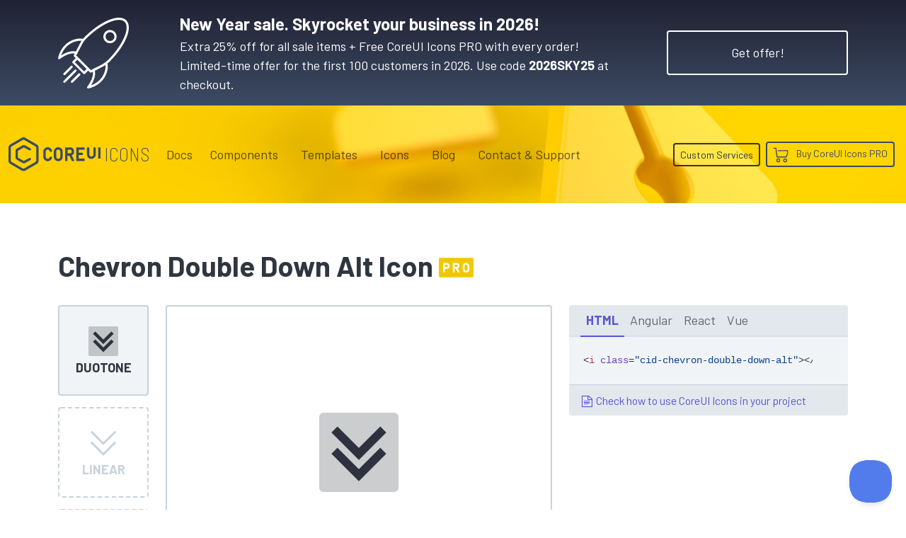

--- FILE ---
content_type: text/html; charset=utf-8
request_url: https://coreui.io/icons/duotone/chevron-double-down-alt/
body_size: 17246
content:
<!DOCTYPE html>
<html lang="en">
  <head><script>(function(w,i,g){w[g]=w[g]||[];if(typeof w[g].push=='function')w[g].push(i)})
(window,'GTM-KX4JH47','google_tags_first_party');</script><script>(function(w,d,s,l){w[l]=w[l]||[];(function(){w[l].push(arguments);})('set', 'developer_id.dYzg1YT', true);
		w[l].push({'gtm.start':new Date().getTime(),event:'gtm.js'});var f=d.getElementsByTagName(s)[0],
		j=d.createElement(s);j.async=true;j.src='/ufxf/';
		f.parentNode.insertBefore(j,f);
		})(window,document,'script','dataLayer');</script>
<meta charset="utf-8">
<meta name="viewport" content="width=device-width, initial-scale=1">
<meta http-equiv="Content-Language" content="en"><meta name="description" content="Get chevron-double-down-alt icon. CoreUI Icons are premium designed free icon set with marks in SVG, Webfont and raster formats. You can use them in your digital products for web or mobile app. Icons, Icon Font, SVG, Vector, Webfont, Desktop."><meta name="author" content="">
<meta name="generator" content="Hugo 0.150.0"><title>Chevron Double Down Alt Icon · Duotone · CoreUI Icons · SVG, JavaScript, TypeScript & Webfont</title><link rel="canonical" href="https://coreui.io/icons/duotone/chevron-double-down-alt/"><link rel="preconnect" href="https://fonts.googleapis.com">
<link rel="preconnect" href="https://fonts.gstatic.com" crossorigin>
<link href="https://fonts.googleapis.com/css2?family=Barlow+Condensed:wght@400;600;700&family=Barlow+Semi+Condensed:wght@200;400;500;700&family=Barlow:wght@100;400;700&family=Cousine:wght@400;700&display=swap" rel="stylesheet">
<style>
  :root{--cui-framework-base:#3c4b64;--cui-framework-color:#fff;--cui-framework-page-header-bg:url("/images/bgs/kv_pen_yellow_02.jpg") no-repeat center center/cover}
</style>
<link rel="stylesheet" href="https://coreui.io/scss/style.min.83813cfe1315301c14e97fe2d5e1868a377e0a87997c5e9d8cd8d9f26c3ba699.css"><link rel="stylesheet" href="https://coreui.io/css/all.min.927c3c9e288ef21cfa8daad0a7a5873a7caf2f2904a4ab7fabf7a2b5a81a27d5.css">


<link rel="apple-touch-icon" sizes="57x57" href="/images/favicons/apple-icon-57x57.png">
<link rel="apple-touch-icon" sizes="60x60" href="/images/favicons/apple-icon-60x60.png">
<link rel="apple-touch-icon" sizes="72x72" href="/images/favicons/apple-icon-72x72.png">
<link rel="apple-touch-icon" sizes="76x76" href="/images/favicons/apple-icon-76x76.png">
<link rel="apple-touch-icon" sizes="114x114" href="/images/favicons/apple-icon-114x114.png">
<link rel="apple-touch-icon" sizes="120x120" href="/images/favicons/apple-icon-120x120.png">
<link rel="apple-touch-icon" sizes="144x144" href="/images/favicons/apple-icon-144x144.png">
<link rel="apple-touch-icon" sizes="152x152" href="/images/favicons/apple-icon-152x152.png">
<link rel="apple-touch-icon" sizes="180x180" href="/images/favicons/apple-icon-180x180.png">
<link rel="icon" type="image/png" sizes="192x192"  href="/images/favicons/android-icon-192x192.png">
<link rel="icon" type="image/png" sizes="32x32" href="/images/favicons/favicon-32x32.png">
<link rel="icon" type="image/png" sizes="96x96" href="/images/favicons/favicon-96x96.png">
<link rel="icon" type="image/png" sizes="16x16" href="/images/favicons/favicon-16x16.png">
<link rel="manifest" href="/images/favicons/manifest.json">
<meta name="msapplication-TileColor" content="#ffffff">
<meta name="msapplication-TileImage" content="/images/favicons/ms-icon-144x144.png">
<meta name="theme-color" content="#ffffff">
<!-- Twitter -->
<meta name="twitter:card" content="summary">
<meta name="twitter:site" content="@core_ui">
<meta name="twitter:creator" content="@core_ui">
<meta name="twitter:title" content="Chevron Double Down Alt Icon · Duotone · CoreUI Icons">
<meta name="twitter:description" content="Get chevron-double-down-alt icon. CoreUI Icons are premium designed free icon set with marks in SVG, Webfont and raster formats. You can use them in your digital products for web or mobile app. Icons, Icon Font, SVG, Vector, Webfont, Desktop.">
<meta name="twitter:image" content="https://coreui.io/images/ogimages/icons/1200x630/cui-chevron-double-down-alt-1200px.png">

<!-- Facebook -->
<meta property="og:url" content="https://coreui.io/icons/duotone/chevron-double-down-alt/">
<meta property="og:title" content="Chevron Double Down Alt Icon · Duotone · CoreUI Icons">
<meta property="og:description" content="Get chevron-double-down-alt icon. CoreUI Icons are premium designed free icon set with marks in SVG, Webfont and raster formats. You can use them in your digital products for web or mobile app. Icons, Icon Font, SVG, Vector, Webfont, Desktop.">
<meta property="og:type" content="website">
<meta property="og:image" content="http://coreui.io/images/ogimages/icons/1200x630/cui-chevron-double-down-alt-1200px.png">
<meta property="og:image:secure_url" content="https://coreui.io/images/ogimages/icons/1200x630/cui-chevron-double-down-alt-1200px.png">
<meta property="og:image:type" content="image/png">
<meta property="og:image:width" content="1200">
<meta property="og:image:height" content="630">


<script>(function(w,d,s,l,i){w[l]=w[l]||[];w[l].push({'gtm.start':
  new Date().getTime(),event:'gtm.js'});var f=d.getElementsByTagName(s)[0],
  j=d.createElement(s),dl=l!='dataLayer'?'&l='+l:'';j.async=true;j.src=
  'https://www.googletagmanager.com/gtm.js?id='+i+dl;f.parentNode.insertBefore(j,f);
  })(window,document,'script','dataLayer','GTM-KX4JH47');</script>

<script type="application/ld+json">
{
  "@context": "https://schema.org",
  "@type": "ImageObject",
  "contentUrl": "https://coreui.io/icons/duotone/cid-chevron-double-down-alt.svg",
  "name": "Chevron Double Down Alt Icon",
  "alternateName": "cid-chevron-double-down-alt",
  "caption": "Chevron Double Down Alt Icon",
  "description": "Get chevron-double-down-alt icon. CoreUI Icons are premium designed free icon set with marks in SVG, Webfont and raster formats. You can use them in your digital products for web or mobile app. Icons, Icon Font, SVG, Vector, Webfont, Desktop.",
  "encodingFormat": "image/svg+xml",
  "inLanguage": "en",
  "keywords": "coreui, coreui icons, svg icon, chevron double down alt icon, interface",
  "isPartOf": {
    "@type": "CreativeWorkSeries",
    "name": "CoreUI Icons Pro",
    "@id": "https://coreui.io/icons/"
  },
  "creator": {
    "@type": "Organization",
    "name": "CoreUI",
    "url": "https://coreui.io"
  },
  "publisher": {
    "@type": "Organization",
    "name": "CoreUI",
    "logo": {
      "@type": "ImageObject",
      "url": "https://coreui.io/images/coreui-logo.svg"
    }
  },
  "acquireLicensePage": "https://coreui.io/icons/pricing/",
  "copyrightNotice": "© 2025 CoreUI. All rights reserved. Licensed under CoreUI PRO commercial terms.",
  "creditText": "Icon by CoreUI — used under CoreUI PRO License",
  "license": "https://coreui.io/icons/license/",
  "datePublished": "2025-09-16",
  "dateModified": "2025-09-16"
}
</script>
  </head>
  <body class="color-scheme-icons color-scheme-free d-flex flex-column min-vh-100">
    <section class="banner-top-new-year text-white py-3 bg-gradient-icons snowfall">
    <div class="container">
      <div class="row flex-column flex-md-row align-items-md-center">
        <div class="col-auto d-none d-lg-flex me-lg-5">
          <svg xmlns="http://www.w3.org/2000/svg" xml:space="preserve" viewBox="0 0 64 64" height="100" style="fill: #fff">
  <path d="M64 8.9c0-2.786-.794-4.99-2.36-6.55-6.284-6.261-22.806.396-37.62 15.16a20.959 20.959 0 0 0-1.504 1.695 3.468 3.468 0 0 0-.54-.17C17.71 18.04 4.017 20.366.03 36.292a.998.998 0 0 0 1.557 1.053c5.41-3.925 9.751-5.504 13.54-4.923-.261.474-.527.937-.8 1.379a1 1 0 0 0 .143 1.235l1.569 1.564-2.937 2.926a.998.998 0 0 0 0 1.416l9.829 9.797a.997.997 0 0 0 1.412 0l2.94-2.932 1.574 1.569a1 1 0 0 0 1.23.143c.414-.255.843-.502 1.285-.746.65 3.808-.926 8.176-4.914 13.638a1 1 0 0 0 1.049 1.56c15.94-3.963 18.296-17.609 17.313-21.865a3.142 3.142 0 0 0-.224-.645 21.16 21.16 0 0 0 1.834-1.604C57.103 29.22 64 17.066 64 8.9zM16.058 30.548c-3.902-.823-8.189.32-13.28 3.562 2.504-6.948 7.065-10.23 10.643-11.776 2.682-1.158 5.124-1.483 6.686-1.483.42 0 .774.024 1.054.06l-5.103 9.637zm7.579 18.069-8.412-8.385 2.23-2.221 7.268 7.242 1.144 1.14-2.23 2.224zm17.896 1.955c-1.547 3.583-4.842 8.148-11.837 10.651 3.246-5.069 4.394-9.338 3.57-13.23l9.674-5.089c.174 1.315.047 4.299-1.407 7.668zm-6.844-5.708c-1.758.847-3.433 1.651-4.97 2.544L16.436 34.172c.718-1.229 1.38-2.562 2.052-3.94l4.061-7.667c.85-1.316 1.792-2.551 2.883-3.638C38.984 5.419 54.917-1.523 60.228 3.765 61.404 4.937 62 6.665 62 8.9c0 7.545-6.825 19.417-16.982 29.541-2.83 2.82-6.642 4.653-10.329 6.425z"/>
  <path d="M42.725 12.853a5.953 5.953 0 0 0-1.768 4.248c0 1.607.628 3.116 1.768 4.25a6.023 6.023 0 0 0 4.26 1.753 6.02 6.02 0 0 0 4.26-1.754 5.952 5.952 0 0 0 1.767-4.249 5.952 5.952 0 0 0-1.767-4.248c-2.348-2.338-6.17-2.338-8.52 0zm7.11 7.08a4.048 4.048 0 0 1-5.7 0 3.97 3.97 0 0 1-1.178-2.832 3.97 3.97 0 0 1 1.178-2.83 4.028 4.028 0 0 1 2.85-1.173c1.033 0 2.064.391 2.85 1.173a3.969 3.969 0 0 1 1.177 2.83 3.97 3.97 0 0 1-1.177 2.831zM16.465 47.147a1 1 0 0 0-1.414-.002l-9.995 9.962a1 1 0 1 0 1.412 1.416l9.995-9.962a1 1 0 0 0 .002-1.414zM5.725 51.973a1 1 0 0 0 .706-.292l6.582-6.56a1 1 0 0 0-1.412-1.416l-6.583 6.56a1 1 0 0 0 .707 1.708zM18.502 50.584l-6.582 6.56a1 1 0 0 0 1.412 1.416L19.914 52a1 1 0 0 0-1.412-1.416z"/>
</svg>
        </div>
        <div class="col"><div class="fw-semibold fs-4">New Year sale. Skyrocket your business in 2026!</div><div>Extra 25% off for all sale items + Free CoreUI Icons PRO with every order!&nbsp;
            <span class="d-inline d-xl-block">Limited-time offer for the first 100 customers in 2026. Use code <strong>2026SKY25</strong> at checkout.</span>
          </div>
        </div>
        <div class="col-auto">
          <a href="/pricing/#pricing-table" class="btn btn-xl btn-border btn-border-white mt-3 mt-lg-0">Get offer!</a>
        </div>
      </div>
    </div>
  </section>
    <div class="page-header">
      <svg id="Warstwa_1" data-name="Warstwa 1" xmlns="http://www.w3.org/2000/svg"  height="70" class="cui-logo d-none" viewBox="0 0 312 115">
  <g id="Page-1" stroke="none" stroke-width="1" fill="currentColor" fill-rule="evenodd">
        <g id="coreui-base" fill="currentColor" fill-rule="nonzero">
            <g id="Group">
                <path d="M96,24.1244 L57,1.6077 C53.2871871,-0.535893539 48.7128129,-0.535893539 45,1.6077 L6,24.1243 C2.29226017,26.2730089 0.00693260339,30.2313486 0,34.5167 L0,79.55 C0.0068453397,83.8353487 2.29220098,87.7936989 6,89.9423 L45,112.459 C48.7128129,114.602594 53.2871871,114.602594 57,112.459 L96,89.9423 C99.707799,87.7936989 101.993155,83.8353487 102,79.55 L102,34.5167 C101.993093,30.2313678 99.707754,26.273046 96,24.1244 Z M94,79.55 C94,80.9790618 93.2376038,82.2995691 92,83.0141 L53,105.5308 C51.7623957,106.245331 50.2376043,106.245331 49,105.5308 L10,83.0141 C8.76239619,82.2995691 8,80.9790618 8,79.55 L8,34.5167 C8,33.0876382 8.76239619,31.7671309 10,31.0526 L49,8.5359 C50.2376043,7.82136882 51.7623957,7.82136882 53,8.5359 L92,31.0526 C93.2376038,31.7671309 94,33.0876382 94,34.5167 L94,79.55 Z" id="Shape"></path>
                <path d="M74.0216,70.0713 L71.1556,70.0713 C70.4827679,70.0712861 69.8208069,70.2410241 69.231,70.5648 L51.95,80.05 L32,68.5315 L32,45.554 L51.95,34.0354 L69.2394,43.4904 C69.8278903,43.8122245 70.4878603,43.9808965 71.1586,43.9809 L74.0218,43.9809 C75.1263695,43.9809 76.0218,43.0854695 76.0218,41.9809 L76.0218,39.2691 C76.0218,38.5380907 75.6230914,37.8652844 74.9818,37.5144 L55.793,27.0188 C53.3404536,25.684951 50.3714915,25.7190213 47.9502,27.1088 L28,38.6262 C25.5283249,40.0590349 24.0048565,42.6979488 24,45.5549 L24,68.5309 C24,71.3890593 25.5247614,74.0301204 28,75.4592 L47.95,86.9778 C50.3719859,88.3663725 53.3408028,88.399644 55.7933,87.0657 L74.9833,76.5345 C75.6233016,76.1832775 76.0210885,75.5112406 76.0211,74.7812 L76.0211,72.0712 C76.0210448,70.9668648 75.1259352,70.0715761 74.0216,70.0713 Z" id="Path"></path>
            </g>
            <g id="Group" transform="translate(117.000000, 33.000000)" >
                <path d="M51.7447,0.4285 C43.4644161,0.437648027 36.754124,7.14771643 36.7447,15.428 L36.7447,32.7054 C36.7447,40.9896712 43.4604288,47.7054 51.7447,47.7054 C60.0289712,47.7054 66.7447,40.9896712 66.7447,32.7054 L66.7447,15.428 C66.735276,7.14771643 60.0249839,0.437648027 51.7447,0.4285 L51.7447,0.4285 Z M58.7447,32.7054 C58.7447,36.5713932 55.6106932,39.7054 51.7447,39.7054 C47.8787068,39.7054 44.7447,36.5713932 44.7447,32.7054 L44.7447,15.428 C44.7447,11.5620068 47.8787068,8.428 51.7447,8.428 C55.6106932,8.428 58.7447,11.5620068 58.7447,15.428 L58.7447,32.7054 Z" id="Shape"></path>
                <path d="M15.0788,8.4878 C16.9286881,8.24481332 18.799121,8.74931526 20.2759097,9.88958885 C21.7526984,11.0298624 22.7139842,12.7118169 22.9469,14.563 C23.0096446,15.0584416 23.4318031,15.4294333 23.9312,15.428 L29.9617,15.428 C30.2433078,15.4256279 30.5111615,15.3058932 30.700737,15.0976392 C30.8903124,14.8893852 30.9844237,14.6114912 30.9604,14.3309 C30.3547728,6.2061693 23.38159,0.0460556878 15.2442,0.4472 C7.16132117,0.999887718 0.913134758,7.76221317 1,15.8635 L1,32.27 C0.913131523,40.3712508 7.16126073,47.1335618 15.2441,47.6863 C23.3813933,48.08722 30.3543741,41.9271229 30.96,33.8025 C30.9840545,33.5219017 30.8899539,33.2439902 30.7003719,33.035729 C30.5107899,32.8274679 30.2429178,32.7077421 29.9613,32.7054 L23.9308,32.7054 C23.4314031,32.7039667 23.0092446,33.0749584 22.9465,33.5704 C22.7137048,35.4216544 21.7524848,37.1037177 20.2757044,38.2440932 C18.7989241,39.3844687 16.9284489,39.8890513 15.0785,39.6461 C11.5427997,39.1044016 8.94840923,36.0377838 9,32.4612 L9,15.6724 C8.94840694,12.0957688 11.543004,9.02918626 15.0788,8.4878 L15.0788,8.4878 Z" id="Path"></path>
                <path d="M97.9222,27.9944 C102.287745,26.0370903 105.09962,21.7015444 105.1064,16.9173 L105.1064,13.2161 C105.1064,6.50617166 99.6669283,1.0667 92.957,1.0667 L76,1.0667 C75.4477153,1.0667 75,1.51441525 75,2.0667 L75,46.0667 C75,46.6189847 75.4477153,47.0667 76,47.0667 L82,47.0667 C82.5522847,47.0667 83,46.6189847 83,46.0667 L83,29.0667 L89.6215,29.0667 L97.5369,46.4805 C97.6991143,46.8373746 98.0548886,47.0667 98.4469,47.0667 L105.038,47.0667 C105.377933,47.0667 105.694523,46.8937728 105.878505,46.6079325 C106.062488,46.3220923 106.088664,45.9623638 105.948,45.6529 L97.9222,27.9944 Z M97.1064,16.9173 C97.1039754,19.2077501 95.2479498,21.0639994 92.9575,21.0667 L83.1064,21.0667 L83.1064,9.0667 L92.9575,9.0667 C95.2479498,9.06940063 97.1039754,10.9256499 97.1064,13.2161 L97.1064,16.9173 Z" id="Shape"></path>
                <path d="M140,1.0667 L114,1.0667 C113.447715,1.0667 113,1.51441525 113,2.0667 L113,46.0667 C113,46.6189847 113.447715,47.0667 114,47.0667 L140,47.0667 C140.552285,47.0667 141,46.6189847 141,46.0667 L141,40.0667 C141,39.5144153 140.552285,39.0667 140,39.0667 L121,39.0667 L121,27.0667 L134,27.0667 C134.552285,27.0667 135,26.6189847 135,26.0667 L135,20.0667 C135,19.5144153 134.552285,19.0667 134,19.0667 L121,19.0667 L121,9.0667 L140,9.0667 C140.552285,9.0667 141,8.61898475 141,8.0667 L141,2.0667 C141,1.51441525 140.552285,1.0667 140,1.0667 Z" id="Path"></path>
                <path d="M178,1.0667 L172,1.0667 C171.447715,1.0667 171,1.51441525 171,2.0667 L171,24.7142 C171.111775,27.2875721 169.802567,29.7147754 167.590728,31.0348154 C165.378889,32.3548553 162.621111,32.3548553 160.409272,31.0348154 C158.197433,29.7147754 156.888225,27.2875721 157,24.7142 L157,2.0667 C157,1.51441525 156.552285,1.0667 156,1.0667 L150,1.0667 C149.447715,1.0667 149,1.51441525 149,2.0667 L149,24.7142 C148.889565,30.1458781 151.72415,35.2128902 156.410578,37.96111 C161.097007,40.7093297 166.902993,40.7093297 171.589422,37.96111 C176.27585,35.2128902 179.110435,30.1458781 179,24.7142 L179,2.0667 C179,1.51441525 178.552285,1.0667 178,1.0667 Z" id="Path"></path>
                <rect id="Rectangle" x="187" y="1.0667" width="8" height="38" rx="1"></rect>
            </g>
        </g>
    </g>
</svg>



<nav class="navbar navbar-expand-lg">
  <div class="container">
    <a class="navbar-brand me-lg-2 me-xl-3 me-xxl-5" href="/">
      <svg class="navbar-brand-coreui" height="70" viewbox="0 0 312 115">
        <use class="coreui-base" xlink:href="#Page-1"/>
      </svg>
      
      <div class="navbar-brand-framework">
        Icons
      </div>
      
      
    </a>
    <button class="navbar-toggler" type="button" data-coreui-toggle="offcanvas" data-coreui-target="#offcanvasNavbar" aria-controls="offcanvasNavbar" aria-label="Toggle navigation">
      <span class="navbar-toggler-icon"></span>
    </button>
    <div class="offcanvas offcanvas-end" tabindex="-1" id="offcanvasNavbar" aria-labelledby="offcanvasNavbarLabel">
      <div class="offcanvas-header px-4 pb-0">
        <svg class="offcanvas-brand-coreui" height="70" viewbox="0 0 312 115">
          <use class="coreui-base" xlink:href="#Page-1"/>
        </svg>
        <button type="button" class="btn-close text-reset ms-auto" data-coreui-dismiss="offcanvas" aria-label="Close"></button>
      </div>
      <div class="offcanvas-body p-4 pt-0 p-lg-0">
        <hr class="d-lg-none text-white-50">
        <ul class="navbar-nav align-items-lg-center justify-content-lg-end flex-grow-1"><li class="nav-item"><a class="nav-link" href="/docs/icons/">Docs</a></li><li class="nav-item dropdown px-lg-2">
            <a class="nav-link" data-coreui-toggle="dropdown" href="#" role="button" aria-haspopup="true" aria-expanded="true">
              Components
            </a>
            <div class="dropdown-menu border-0">
              <a class="dropdown-item d-flex align-items-center ps-0" href="/">
                <svg xmlns="http://www.w3.org/2000/svg"  width="64" height="64" class="d-block"  viewBox="0 0 160 160">
  <defs>
    <style>
      .cls-1 {
        fill: currentColor;
      }
    </style>
  </defs>
  <g>
    <path class="cls-1" d="M125,47.091,86,24.5743a12,12,0,0,0-12,0L35,47.091a12.0336,12.0336,0,0,0-6,10.3923v45.0334a12.0335,12.0335,0,0,0,6,10.3923l39,22.5166a11.9993,11.9993,0,0,0,12,0l39-22.5166a12.0335,12.0335,0,0,0,6-10.3923V57.4833A12.0336,12.0336,0,0,0,125,47.091Zm-2,55.4257a4,4,0,0,1-2,3.464L82,128.4974a4,4,0,0,1-4,0L39,105.9807a4,4,0,0,1-2-3.464V57.4833a4,4,0,0,1,2-3.4641L78,31.5025a4,4,0,0,1,4,0l39,22.5167a4,4,0,0,1,2,3.4641Z"/>
    <path class="cls-1" d="M103.0216,93.0379h-2.866a4,4,0,0,0-1.9246.4935L80.95,103.0167,61,91.4981V68.5206L80.95,57.002l17.2894,9.455a4,4,0,0,0,1.9192.4905h2.8632a2,2,0,0,0,2-2V62.2357a2,2,0,0,0-1.04-1.7547L84.793,49.9854a8.0391,8.0391,0,0,0-7.8428.09L57,61.5929A8.0243,8.0243,0,0,0,53,68.5216v22.976a8,8,0,0,0,4,6.9283l19.95,11.5185a8.0422,8.0422,0,0,0,7.8433.0879l19.19-10.5311a2,2,0,0,0,1.0378-1.7534v-2.71A2,2,0,0,0,103.0216,93.0379Z"/>
  </g>
</svg>

                <div>
                  <div class="fw-semibold">CoreUI</div>
                  <div>UI Components</div>
                </div>
              </a>
              <a class="dropdown-item d-flex align-items-center ps-0" href="/angular/">
                <svg xmlns="http://www.w3.org/2000/svg"  width="64" height="64" class="float-left text-angular"  viewBox="0 0 160 160">
  <defs>
    <style>
      .cls-1 {
        fill: currentColor;
      }
    </style>
  </defs>
  <g>
    <path class="cls-1" d="M125,47.091,86,24.5743a12,12,0,0,0-12,0L35,47.091a12.0336,12.0336,0,0,0-6,10.3923v45.0334a12.0335,12.0335,0,0,0,6,10.3923l39,22.5166a11.9993,11.9993,0,0,0,12,0l39-22.5166a12.0335,12.0335,0,0,0,6-10.3923V57.4833A12.0336,12.0336,0,0,0,125,47.091Zm-2,55.4257a4,4,0,0,1-2,3.464L82,128.4974a4,4,0,0,1-4,0L39,105.9807a4,4,0,0,1-2-3.464V57.4833a4,4,0,0,1,2-3.4641L78,31.5025a4,4,0,0,1,4,0l39,22.5167a4,4,0,0,1,2,3.4641Z"/>
    <path class="cls-1" d="M103.0216,93.0379h-2.866a4,4,0,0,0-1.9246.4935L80.95,103.0167,61,91.4981V68.5206L80.95,57.002l17.2894,9.455a4,4,0,0,0,1.9192.4905h2.8632a2,2,0,0,0,2-2V62.2357a2,2,0,0,0-1.04-1.7547L84.793,49.9854a8.0391,8.0391,0,0,0-7.8428.09L57,61.5929A8.0243,8.0243,0,0,0,53,68.5216v22.976a8,8,0,0,0,4,6.9283l19.95,11.5185a8.0422,8.0422,0,0,0,7.8433.0879l19.19-10.5311a2,2,0,0,0,1.0378-1.7534v-2.71A2,2,0,0,0,103.0216,93.0379Z"/>
  </g>
</svg>

                <div>
                  <div class="fw-semibold">CoreUI for&nbsp;<span class="text-angular">Angular</span></div>
                  <div>UI Components for Angular</div>
                </div>
              </a>
              <a class="dropdown-item d-flex align-items-center ps-0" href="/bootstrap/">
                <svg xmlns="http://www.w3.org/2000/svg"  width="64" height="64" class="float-left text-bootstrap"  viewBox="0 0 160 160">
  <defs>
    <style>
      .cls-1 {
        fill: currentColor;
      }
    </style>
  </defs>
  <g>
    <path class="cls-1" d="M125,47.091,86,24.5743a12,12,0,0,0-12,0L35,47.091a12.0336,12.0336,0,0,0-6,10.3923v45.0334a12.0335,12.0335,0,0,0,6,10.3923l39,22.5166a11.9993,11.9993,0,0,0,12,0l39-22.5166a12.0335,12.0335,0,0,0,6-10.3923V57.4833A12.0336,12.0336,0,0,0,125,47.091Zm-2,55.4257a4,4,0,0,1-2,3.464L82,128.4974a4,4,0,0,1-4,0L39,105.9807a4,4,0,0,1-2-3.464V57.4833a4,4,0,0,1,2-3.4641L78,31.5025a4,4,0,0,1,4,0l39,22.5167a4,4,0,0,1,2,3.4641Z"/>
    <path class="cls-1" d="M103.0216,93.0379h-2.866a4,4,0,0,0-1.9246.4935L80.95,103.0167,61,91.4981V68.5206L80.95,57.002l17.2894,9.455a4,4,0,0,0,1.9192.4905h2.8632a2,2,0,0,0,2-2V62.2357a2,2,0,0,0-1.04-1.7547L84.793,49.9854a8.0391,8.0391,0,0,0-7.8428.09L57,61.5929A8.0243,8.0243,0,0,0,53,68.5216v22.976a8,8,0,0,0,4,6.9283l19.95,11.5185a8.0422,8.0422,0,0,0,7.8433.0879l19.19-10.5311a2,2,0,0,0,1.0378-1.7534v-2.71A2,2,0,0,0,103.0216,93.0379Z"/>
  </g>
</svg>

                <div>
                  <div class="fw-semibold">CoreUI for&nbsp;<span class="text-bootstrap">Bootstrap</span></div>
                  <div>UI Components for Bootstrap</div>
                </div>
              </a>
              <a class="dropdown-item d-flex align-items-center ps-0" href="/react/">
                <svg xmlns="http://www.w3.org/2000/svg"  width="64" height="64" class="float-left text-react"  viewBox="0 0 160 160">
  <defs>
    <style>
      .cls-1 {
        fill: currentColor;
      }
    </style>
  </defs>
  <g>
    <path class="cls-1" d="M125,47.091,86,24.5743a12,12,0,0,0-12,0L35,47.091a12.0336,12.0336,0,0,0-6,10.3923v45.0334a12.0335,12.0335,0,0,0,6,10.3923l39,22.5166a11.9993,11.9993,0,0,0,12,0l39-22.5166a12.0335,12.0335,0,0,0,6-10.3923V57.4833A12.0336,12.0336,0,0,0,125,47.091Zm-2,55.4257a4,4,0,0,1-2,3.464L82,128.4974a4,4,0,0,1-4,0L39,105.9807a4,4,0,0,1-2-3.464V57.4833a4,4,0,0,1,2-3.4641L78,31.5025a4,4,0,0,1,4,0l39,22.5167a4,4,0,0,1,2,3.4641Z"/>
    <path class="cls-1" d="M103.0216,93.0379h-2.866a4,4,0,0,0-1.9246.4935L80.95,103.0167,61,91.4981V68.5206L80.95,57.002l17.2894,9.455a4,4,0,0,0,1.9192.4905h2.8632a2,2,0,0,0,2-2V62.2357a2,2,0,0,0-1.04-1.7547L84.793,49.9854a8.0391,8.0391,0,0,0-7.8428.09L57,61.5929A8.0243,8.0243,0,0,0,53,68.5216v22.976a8,8,0,0,0,4,6.9283l19.95,11.5185a8.0422,8.0422,0,0,0,7.8433.0879l19.19-10.5311a2,2,0,0,0,1.0378-1.7534v-2.71A2,2,0,0,0,103.0216,93.0379Z"/>
  </g>
</svg>

                <div>
                  <div class="fw-semibold">CoreUI for&nbsp;<span class="text-react">React.js</span></div>
                  <div>UI Components for React.js</div>
                </div>
              </a>
              <a class="dropdown-item d-flex align-items-center ps-0" href="/vue/">
                <svg xmlns="http://www.w3.org/2000/svg"  width="64" height="64" class="float-left text-vue"  viewBox="0 0 160 160">
  <defs>
    <style>
      .cls-1 {
        fill: currentColor;
      }
    </style>
  </defs>
  <g>
    <path class="cls-1" d="M125,47.091,86,24.5743a12,12,0,0,0-12,0L35,47.091a12.0336,12.0336,0,0,0-6,10.3923v45.0334a12.0335,12.0335,0,0,0,6,10.3923l39,22.5166a11.9993,11.9993,0,0,0,12,0l39-22.5166a12.0335,12.0335,0,0,0,6-10.3923V57.4833A12.0336,12.0336,0,0,0,125,47.091Zm-2,55.4257a4,4,0,0,1-2,3.464L82,128.4974a4,4,0,0,1-4,0L39,105.9807a4,4,0,0,1-2-3.464V57.4833a4,4,0,0,1,2-3.4641L78,31.5025a4,4,0,0,1,4,0l39,22.5167a4,4,0,0,1,2,3.4641Z"/>
    <path class="cls-1" d="M103.0216,93.0379h-2.866a4,4,0,0,0-1.9246.4935L80.95,103.0167,61,91.4981V68.5206L80.95,57.002l17.2894,9.455a4,4,0,0,0,1.9192.4905h2.8632a2,2,0,0,0,2-2V62.2357a2,2,0,0,0-1.04-1.7547L84.793,49.9854a8.0391,8.0391,0,0,0-7.8428.09L57,61.5929A8.0243,8.0243,0,0,0,53,68.5216v22.976a8,8,0,0,0,4,6.9283l19.95,11.5185a8.0422,8.0422,0,0,0,7.8433.0879l19.19-10.5311a2,2,0,0,0,1.0378-1.7534v-2.71A2,2,0,0,0,103.0216,93.0379Z"/>
  </g>
</svg>

                <div>
                  <div class="fw-semibold">CoreUI for&nbsp;<span class="text-vue">Vue.js</span></div>
                  <div>UI Components for Vue.js</div>
                </div>
              </a>
            </div>
          </li><li class="nav-item dropdown px-lg-2">
            <a class="nav-link" data-coreui-toggle="dropdown" href="#" role="button" aria-haspopup="true" aria-expanded="true">
              Templates
            </a>
            <div class="dropdown-menu border-0">
              <a class="dropdown-item py-2" href="/themes-templates/admin-dashboard/angular/">
                <span class="framework-icon me-2"><svg xmlns="http://www.w3.org/2000/svg" viewBox="0 0 188 200">
  <g fill="none" fill-rule="nonzero">
    <path fill="#DD0031" d="M94 0 .9 33.2l14.2 123.1L94 200l78.9-43.7 14.2-123.1z"/>
    <path fill="#C3002F" d="M94 0v22.2-.1V200l78.9-43.7 14.2-123.1z"/>
    <path fill="#FFF" d="M94 22.1 35.8 152.6h21.7l11.7-29.2h49.4l11.7 29.2H152L94 22.1Zm17 83.3H77l17-40.9 17 40.9Z"/>
  </g>
</svg></span>
                <span class="text-angular">Angular</span> Admin Templates
              </a>
              <a class="dropdown-item py-2" href="/themes-templates/admin-dashboard/bootstrap/">
                <span class="framework-icon me-2"><svg xmlns="http://www.w3.org/2000/svg" viewBox="0 0 512 408">
  <defs>
    <linearGradient id="bootstrap2-a" x1="14.859%" x2="102.242%" y1="19.93%" y2="75.205%">
      <stop offset="0%" stop-color="#9013FE"/>
      <stop offset="100%" stop-color="#6610F2"/>
    </linearGradient>
    <linearGradient id="bootstrap2-b" x1="26.561%" x2="61.603%" y1="6.582%" y2="84.523%">
      <stop offset="0%" stop-color="#FFF"/>
      <stop offset="100%" stop-color="#F1E5FC"/>
    </linearGradient>
  </defs>
  <g fill="none">
    <path fill="url(#bootstrap2-a)" d="M56.481 53.32C55.515 25.58 77.128 0 106.342 0h299.353c29.214 0 50.827 25.58 49.861 53.32-.928 26.647.277 61.165 8.964 89.31 8.715 28.232 23.411 46.077 47.48 48.37v26c-24.069 2.293-38.765 20.138-47.48 48.37-8.687 28.145-9.892 62.663-8.964 89.311.966 27.739-20.647 53.319-49.861 53.319H106.342c-29.214 0-50.827-25.58-49.86-53.319.927-26.648-.278-61.166-8.966-89.311C38.802 237.138 24.07 219.293 0 217v-26c24.069-2.293 38.802-20.138 47.516-48.37 8.688-28.145 9.893-62.663 8.965-89.31Z"/>
    <path fill="url(#bootstrap2-b)" stroke="#FFF" d="M267.103 312.457c47.297 0 75.798-23.158 75.798-61.355 0-28.873-20.336-49.776-50.532-53.085v-1.203c22.185-3.609 39.594-24.211 39.594-47.219 0-32.783-25.882-54.138-65.322-54.138h-88.74v217h89.202Zm-54.692-189.48h45.911c24.958 0 39.131 11.128 39.131 31.279 0 21.505-16.484 33.535-46.372 33.535h-38.67v-64.814Zm0 161.961v-71.431h45.602c32.661 0 49.608 12.03 49.608 35.49 0 23.459-16.484 35.941-47.605 35.941h-47.605Z"/>
  </g>
</svg></span>
                <span class="text-bootstrap">Bootstrap</span> Admin Templates
              </a>
              <a class="dropdown-item py-2" href="/themes-templates/admin-dashboard/next-js/">
                <span class="framework-icon me-2"><svg xmlns="http://www.w3.org/2000/svg" xmlns:xlink="http://www.w3.org/1999/xlink" viewBox="0 0 40 40">
  <defs>
    <linearGradient id="next2-c" x1="55.633%" x2="83.228%" y1="56.385%" y2="96.08%">
      <stop offset="0%" stop-color="#FFF"/>
      <stop offset="100%" stop-color="#FFF" stop-opacity="0"/>
    </linearGradient>
    <linearGradient id="next2-d" x1="50%" x2="49.953%" y1="0%" y2="73.438%">
      <stop offset="0%" stop-color="#FFF"/>
      <stop offset="100%" stop-color="#FFF" stop-opacity="0"/>
    </linearGradient>
    <circle id="next2-a" cx="20" cy="20" r="20"/>
  </defs>
  <g fill="none" fill-rule="evenodd">
    <mask id="next2-b" fill="#fff">
      <use xlink:href="#next2-a"/>
    </mask>
    <g fill-rule="nonzero" mask="url(#next2-b)">
      <circle cx="20" cy="20" r="20" fill="#000"/>
      <path fill="url(#next2-c)" d="M33.224 35.004 15.364 12H12v15.993h2.692V15.42L31.11 36.632c.74-.496 1.447-1.04 2.113-1.628Z"/>
      <path fill="url(#next2-d)" d="M25.556 12h2.667v16h-2.667z"/>
    </g>
  </g>
</svg></span>
                <span class="text-next-js">Next.js</span> Admin Templates
              </a>
              <a class="dropdown-item py-2" href="/themes-templates/admin-dashboard/react/">
                <span class="framework-icon me-2"><svg xmlns="http://www.w3.org/2000/svg" viewBox="-11.5 -10.23174 23 20.46348">
  <title>React Logo</title>
  <circle cx="0" cy="0" r="2.05" fill="#61dafb"/>
  <g stroke="#61dafb" stroke-width="1" fill="none">
    <ellipse rx="11" ry="4.2"/>
    <ellipse rx="11" ry="4.2" transform="rotate(60)"/>
    <ellipse rx="11" ry="4.2" transform="rotate(120)"/>
  </g>
</svg>
</span>
                <span class="text-react">React.js</span> Admin Templates
              </a>
              <a class="dropdown-item py-2" href="/themes-templates/admin-dashboard/vue/">
                <span class="framework-icon me-2"><svg xmlns="http://www.w3.org/2000/svg" viewBox="0 0 261.76 226.69">
  <path fill="#41b883" d="m161.096.001-30.224 52.35L100.647.002H-.005L130.872 226.69 261.749 0z"/>
  <path fill="#34495e" d="m161.096.001-30.224 52.35L100.647.002H52.346l78.526 136.01L209.398.001z"/>
</svg></span>
                <span class="text-vue">Vue.js</span> Admin Templates
              </a>
            </div>
          </li>
          <li class="nav-item px-lg-2">
            <a href="/icons/" class="nav-link">
              Icons
            </a>
          </li><li class="nav-item px-lg-2">
            <a href="/blog/" class="nav-link">
              Blog
            </a>
          </li>
          <li class="nav-item dropdown me-auto px-lg-2">
            <a class="nav-link" data-coreui-toggle="dropdown" href="#" role="button" aria-haspopup="true" aria-expanded="true">
              Contact & Support
            </a>
            <div class="dropdown-menu border-0">
              <a class="dropdown-item" href="/contact/sales/">
                <svg id="cil-people" viewBox="0 0 512 512" width="22px" class="d-lg-down-none">
                  <path fill="var(--ci-primary-color, currentColor)" d="M462.541,316.3l-64.344-42.1,24.774-45.418A79.124,79.124,0,0,0,432.093,192V120A103.941,103.941,0,0,0,257.484,43.523L279.232,67a71.989,71.989,0,0,1,120.861,53v72a46.809,46.809,0,0,1-5.215,21.452L355.962,284.8l89.058,58.274a42.16,42.16,0,0,1,19.073,35.421V432h-72v32h104V378.494A74.061,74.061,0,0,0,462.541,316.3Z" class="ci-primary"></path><path fill="var(--ci-primary-color, currentColor)" d="M318.541,348.3l-64.343-42.1,24.773-45.418A79.124,79.124,0,0,0,288.093,224V152A104.212,104.212,0,0,0,184.04,47.866C126.723,47.866,80.093,94.581,80.093,152v72a78,78,0,0,0,9.015,36.775l24.908,45.664L50.047,348.3A74.022,74.022,0,0,0,16.5,410.4L16,496H352.093V410.494A74.061,74.061,0,0,0,318.541,348.3ZM320.093,464H48.186l.31-53.506a42.158,42.158,0,0,1,19.073-35.421l88.682-58.029L117.2,245.452A46.838,46.838,0,0,1,112.093,224V152a72,72,0,1,1,144,0v72a46.809,46.809,0,0,1-5.215,21.452L211.962,316.8l89.058,58.274a42.16,42.16,0,0,1,19.073,35.421Z" class="ci-primary"></path>
                </svg>
                <span class="ms-2">Contact sales</span>
              </a>
              <a class="dropdown-item" href="/support/">
                <svg id="cil-headphones-mic" viewBox="0 0 512 512" width="22px">
                  <path fill="var(--ci-primary-color, currentColor)" d="M448,184H400V160c0-79.4-64.6-144-144-144S112,80.6,112,160v24H64a48.055,48.055,0,0,0-48,48V360a48.055,48.055,0,0,0,48,48h48a32.036,32.036,0,0,0,32-32V160a112,112,0,0,1,224,0V446.532A17.488,17.488,0,0,1,350.532,464H224v32H350.532A49.524,49.524,0,0,0,400,446.532V408h48a48.055,48.055,0,0,0,48-48V232A48.055,48.055,0,0,0,448,184ZM112,376H64a16.019,16.019,0,0,1-16-16V232a16.019,16.019,0,0,1,16-16h48v56h.008l.012,104Zm352-16a16.019,16.019,0,0,1-16,16H400V216h48a16.019,16.019,0,0,1,16,16Z" class="ci-primary"></path>
                </svg>
                <span class="ms-2">Technical support</span>
                <span class="ms-2 badge-pro badge-pro-coreui"></span>
              </a>
              <a class="dropdown-item" href="/download/">
                <svg id="cil-cart-arrow-down" viewBox="0 0 512 512" width="22px">
                  <polygon fill="var(--ci-primary-color, currentColor)" points="160 72 160 104 464 104 464 191.382 428.5 304.039 149.932 304.039 109.932 16 16 16 16 48 82.068 48 122.068 336.039 451.968 336.039 496 196.305 496 72 160 72" class="ci-primary"></polygon><path fill="var(--ci-primary-color, currentColor)" d="M176.984,368.344a64,64,0,1,0,64,64A64.073,64.073,0,0,0,176.984,368.344Zm0,96a32,32,0,1,1,32-32A32.036,32.036,0,0,1,176.984,464.344Z" class="ci-primary"></path><path fill="var(--ci-primary-color, currentColor)" d="M400.984,368.344a64,64,0,1,0,64,64A64.073,64.073,0,0,0,400.984,368.344Zm0,96a32,32,0,1,1,32-32A32.036,32.036,0,0,1,400.984,464.344Z" class="ci-primary"></path><polygon fill="var(--ci-primary-color, currentColor)" points="280 136 280 213.471 237.265 170.735 214.637 193.362 295.196 273.921 376.559 192.559 353.932 169.931 312 211.862 312 136 280 136" class="ci-primary"></polygon>
                </svg>
                <span class="ms-2">Redownload your product</span>
              </a>
            </div>
          </li>
          <li class="nav-item py-2 py-lg-1 col-12 col-lg-auto">
            <hr class="d-lg-none my-2 text-white-50">
          </li><li class="nav-item px-1 mt-2 mt-lg-0">
            <a href="/about/services/" class="btn btn-border btn-border-framework btn-sm">
              Custom Services
            </a>
          </li><li class="nav-item px-1">
            <a href="/icons/pricing/" class="btn btn-border btn-border-cta-framework btn-sm">
              <svg id="cil-people" viewBox="0 0 512 512" width="22px" class="d-lg-down-none">
                <polygon fill="var(--ci-primary-color, currentColor)" points="160 96.039 160 128.039 464 128.039 464 191.384 428.5 304.039 149.932 304.039 109.932 16 16 16 16 48 82.068 48 122.068 336.039 451.968 336.039 496 196.306 496 96.039 160 96.039" class="ci-primary"/><path fill="var(--ci-primary-color, currentColor)" d="M176.984,368.344a64.073,64.073,0,0,0-64,64h0a64,64,0,0,0,128,0h0A64.072,64.072,0,0,0,176.984,368.344Zm0,96a32,32,0,1,1,32-32A32.038,32.038,0,0,1,176.984,464.344Z" class="ci-primary"/><path fill="var(--ci-primary-color, currentColor)" d="M400.984,368.344a64.073,64.073,0,0,0-64,64h0a64,64,0,0,0,128,0h0A64.072,64.072,0,0,0,400.984,368.344Zm0,96a32,32,0,1,1,32-32A32.038,32.038,0,0,1,400.984,464.344Z" class="ci-primary"/>
              </svg>
              <span class="ms-xl-2">Buy CoreUI Icons PRO</span>
            </a>
          </li></ul>
      </div>
    </div>
  </div>
</nav>
      
        
      
    </div>
    <div class="main flex-grow-1">
      
  <section id="icon-details">
    <div class="container py-6">
      <div class="d-flex align-items-center">
        <h1>Chevron Double Down Alt Icon</h1>
        <div class="icon-badge ms-2"><svg version="1.1" xmlns="http://www.w3.org/2000/svg"  width="49" height="28" class="header-brand-pro-badge" viewBox="0 0 48 27">
  <g id="Page-1" stroke="none" stroke-width="1" fill="#FFFFFF" fill-rule="evenodd">
    <g id="core-pro" fill="#000000" fill-rule="nonzero">
      <rect id="Rectangle" fill="#FFFFFF" x="1.74074074" y="1" width="43.5185185" height="25" rx="2"></rect>
      <path id="badge-pro-1" d="M11.894,9.767 C11.685,9.641 11.434,9.567 11.164,9.567 C11.153,9.567 11.141,9.567 11.13,9.567 L8.381,9.567 L8.381,12.784 L11.132,12.784 C11.14,12.784 11.15,12.784 11.16,12.784 C11.428,12.784 11.678,12.71 11.891,12.58 L11.885,12.584 C12.105,12.447 12.279,12.255 12.391,12.028 L12.395,12.02 C12.511,11.786 12.578,11.511 12.578,11.22 C12.578,11.208 12.578,11.195 12.578,11.183 L12.578,11.185 C12.578,11.174 12.578,11.16 12.578,11.147 C12.578,10.853 12.512,10.574 12.394,10.325 L12.399,10.337 C12.287,10.099 12.114,9.906 11.9,9.772 L11.894,9.769 L11.894,9.767 Z" id="Path"></path>
      <path id="badge-pro-2" d="M46,0 L2,0 C0.895,0 0,0.895 0,2 L0,2 L0,25 C0,26.105 0.895,27 2,27 L2,27 L46,27 C47.105,27 48,26.105 48,25 L48,25 L48,2 C48,0.895 47.105,0 46,0 L46,0 Z M14.553,13.259 C14.226,13.848 13.749,14.319 13.174,14.632 L13.156,14.641 C12.577,14.95 11.891,15.131 11.162,15.131 C11.13,15.131 11.098,15.131 11.066,15.13 L11.071,15.13 L8.381,15.13 L8.381,20.142 L5.996,20.142 L5.996,7.221 L11.071,7.221 C11.098,7.22 11.13,7.22 11.161,7.22 C11.891,7.22 12.578,7.403 13.179,7.725 L13.156,7.714 C13.75,8.039 14.226,8.513 14.544,9.087 L14.553,9.105 C14.866,9.709 15.049,10.424 15.049,11.182 C15.049,11.94 14.866,12.655 14.541,13.285 L14.553,13.259 L14.553,13.259 Z M26.143,20.142 L23.289,14.943 L21.842,14.943 L21.842,20.142 L19.457,20.142 L19.457,7.212 L25.002,7.212 C25.024,7.212 25.05,7.211 25.075,7.211 C25.725,7.211 26.334,7.39 26.854,7.7 L26.838,7.691 C27.369,8.018 27.788,8.479 28.057,9.027 L28.065,9.046 C28.34,9.643 28.5,10.341 28.5,11.077 C28.5,11.813 28.34,12.511 28.052,13.138 L28.065,13.107 C27.658,13.943 26.921,14.564 26.028,14.808 L26.006,14.813 L29.032,20.14 L26.143,20.142 Z M42.265,15.512 C42.266,15.545 42.266,15.585 42.266,15.624 C42.266,16.496 42.053,17.319 41.676,18.043 L41.69,18.014 C41.315,18.722 40.761,19.292 40.087,19.674 L40.067,19.685 C39.363,20.057 38.528,20.276 37.642,20.276 C36.756,20.276 35.921,20.057 35.189,19.671 L35.218,19.685 C34.523,19.292 33.969,18.722 33.605,18.036 L33.594,18.014 C33.231,17.319 33.018,16.497 33.018,15.625 C33.018,15.586 33.018,15.546 33.019,15.507 L33.019,15.513 L33.019,11.852 C33.018,11.819 33.018,11.779 33.018,11.74 C33.018,10.868 33.231,10.045 33.608,9.321 L33.594,9.35 C33.969,8.642 34.523,8.072 35.197,7.69 L35.217,7.679 C35.921,7.307 36.756,7.088 37.641,7.088 C38.526,7.088 39.362,7.307 40.094,7.693 L40.065,7.679 C40.759,8.072 41.314,8.642 41.678,9.328 L41.689,9.35 C42.052,10.045 42.265,10.867 42.265,11.74 C42.265,11.779 42.265,11.819 42.264,11.858 L42.264,11.852 L42.265,15.512 Z" id="Shape"></path>
      <path id="badge-pro-3" d="M38.774,9.802 C38.446,9.626 38.056,9.522 37.642,9.522 C37.228,9.522 36.838,9.626 36.497,9.808 L36.51,9.802 C36.186,9.99 35.928,10.261 35.762,10.587 L35.757,10.598 C35.589,10.93 35.491,11.321 35.491,11.735 C35.491,11.754 35.491,11.773 35.492,11.791 L35.492,11.788 L35.492,15.574 C35.492,15.59 35.491,15.609 35.491,15.628 C35.491,16.042 35.589,16.434 35.764,16.78 L35.757,16.765 C35.928,17.101 36.186,17.373 36.501,17.556 L36.51,17.561 C36.838,17.737 37.228,17.841 37.642,17.841 C38.056,17.841 38.446,17.737 38.787,17.555 L38.774,17.561 C39.098,17.373 39.356,17.102 39.522,16.776 L39.527,16.765 C39.695,16.433 39.793,16.042 39.793,15.627 C39.793,15.608 39.793,15.59 39.792,15.571 L39.792,15.574 L39.792,11.788 C39.792,11.772 39.793,11.754 39.793,11.735 C39.793,11.321 39.695,10.929 39.52,10.583 L39.527,10.598 C39.356,10.262 39.098,9.991 38.783,9.807 L38.774,9.802 L38.774,9.802 Z" id="Path"></path>
      <path id="badge-pro-4" d="M25.456,12.41 C25.646,12.278 25.795,12.097 25.884,11.885 L25.887,11.877 C25.989,11.641 26.048,11.366 26.048,11.077 L26.048,11.077 C26.048,11.065 26.048,11.052 26.048,11.038 C26.048,10.763 25.992,10.502 25.89,10.264 L25.895,10.277 C25.803,10.057 25.655,9.876 25.468,9.746 L25.464,9.743 C25.287,9.626 25.07,9.556 24.837,9.556 C24.828,9.556 24.819,9.556 24.81,9.556 L21.843,9.556 L21.843,12.595 L24.811,12.595 C24.817,12.595 24.825,12.595 24.833,12.595 C25.065,12.595 25.28,12.525 25.46,12.406 L25.456,12.409 L25.456,12.41 Z" id="Path"></path>
    </g>
  </g>
</svg>
</div>
      </div>
      <div class="row flex-xl-nowrap mt-4">
        <div class="col-auto">
          <div class="flex-column">
            
              <a href="/icons/duotone/chevron-double-down-alt/" class="icon-type active col-12">
                <span>
                  <svg width="48" height="48" role="img" aria-labelledby="cid-chevron-double-down-alt-duotone-menu">
                    <title id="cid-chevron-double-down-alt-duotone-menu">Chevron Double Down Alt Duotone Icon</title>
                    <use xlink:href="/sprites/duotone.svg#cid-chevron-double-down-alt"></use>
                  </svg>
                </span>
                <span>duotone</span>
              </a>
            
              <a href="/icons/linear/chevron-double-down-alt/" class="icon-type col-12">
                <span>
                  <svg width="48" height="48" role="img" aria-labelledby="cid-chevron-double-down-alt-duotone-menu">
                    <title id="cid-chevron-double-down-alt-duotone-menu">Chevron Double Down Alt Duotone Icon</title>
                    <use xlink:href="/sprites/linear.svg#cil-chevron-double-down-alt"></use>
                  </svg>
                </span>
                <span>linear</span>
              </a>
            
              <a href="/icons/solid/chevron-double-down-alt/" class="icon-type col-12">
                <span>
                  <svg width="48" height="48" role="img" aria-labelledby="cid-chevron-double-down-alt-duotone-menu">
                    <title id="cid-chevron-double-down-alt-duotone-menu">Chevron Double Down Alt Duotone Icon</title>
                    <use xlink:href="/sprites/solid.svg#cis-chevron-double-down-alt"></use>
                  </svg>
                </span>
                <span>solid</span>
              </a>
            
          </div>
        </div>
        
        <div class="col-auto flex-grow-1 col-xl-6 flex-xl-grow-0">
          <div class="icon-details">
            <svg class="icon x128" width="128" height="128" role="img" aria-labelledby="cid-chevron-double-down-alt-x4">
              <title id="cid-chevron-double-down-alt-x4">Chevron Double Down Alt Duotone Icon</title>
              <use xlink:href="/sprites/duotone.svg#cid-chevron-double-down-alt"></use>
            </svg>
          </div>
        </div>
        <div class="col-12 col-xl-auto flex-grow-1 d-flex flex-column mt-3 mt-xl-0">
          <div>
            <script async type="text/javascript" src="//cdn.carbonads.com/carbon.js?serve=CEAICKJY&placement=coreuiio" id="_carbonads_js"></script>
          </div>
          <div class="icon-usage">
            <nav>
              <div class="nav nav-underline-border" role="tablist" id="tabs">
                <button class="nav-link active" id="html-tab" date-coreui-toggle="tab" data-coreui-target="#html" type="button" role="tab" aria-control="html" aria-selected="true">HTML</button>
                <button class="nav-link" id="html-angular" date-coreui-toggle="tab" data-coreui-target="#angular" type="button" role="tab" aria-control="angular" aria-selected="false">Angular</button>
                <button class="nav-link" id="html-react" date-coreui-toggle="tab" data-coreui-target="#react" type="button" role="tab" aria-control="react" aria-selected="false">React</button>
                <button class="nav-link" id="html-vue" date-coreui-toggle="tab" data-coreui-target="#vue" type="button" role="tab" aria-control="vue" aria-selected="false">Vue</button>
              </div>
            </nav>
            <div class="tab-content">
              <div class="tab-pane fade show active" id="html" role="tabpanel" aria-labelledby="html-tab" tabindex="0">
                <div class="highlight"><pre tabindex="0" class="chroma"><code class="language-html" data-lang="html"><span class="line"><span class="cl"><span class="p">&lt;</span><span class="nt">i</span> <span class="na">class</span><span class="o">=</span><span class="s">"cid-chevron-double-down-alt"</span><span class="p">&gt;&lt;/</span><span class="nt">i</span><span class="p">&gt;</span></span></code></pre></div>
                <div class="icon-usage-docs">
                  <a href="https://coreui.io/bootstrap/docs/icons/" target="_blank"><i class="cil-document"></i> <span class="small">Check how to use CoreUI Icons in your project</span></a>
                </div>
              </div>
              <div class="tab-pane fade" id="angular" role="tabpanel" aria-labelledby="angular-tab" tabindex="0">
                <div class="highlight"><pre tabindex="0" class="chroma"><code class="language-js" data-lang="js"><span class="line"><span class="cl"><span class="p">&lt;</span><span class="nt">svg</span> <span class="err">[</span><span class="na">cIcon</span><span class="err">]=&#34;</span><span class="na">icons.cidChevronDoubleDownAlt</span><span class="err">&#34;</span><span class="p">&gt;&lt;/</span><span class="nt">svg</span><span class="p">&gt;</span></span></span></code></pre></div>
                <div class="icon-usage-docs">
                  <a href="https://coreui.io/angular/docs/icons" target="_blank"><i class="cil-document"></i> <span class="small">Check how to use CoreUI Icons for Angular in your project</span></a>
                </div>
              </div>
              <div class="tab-pane fade" id="react" role="tabpanel" aria-labelledby="react-tab" tabindex="0">
                <div class="highlight"><pre class="chroma"><code class="language-js" data-lang="js"><span class="line"><span class="cl"><span class="p">&lt;</span><span class="nt">CIcon</span> <span class="na">icon</span><span class="o">=</span><span class="p">{</span><span class="nx">cidChevronDoubleDownAlt</span><span class="p">}</span> <span class="p">/&gt;</span></span></span></code></pre></div>
                <div class="icon-usage-docs">
                  <a href="https://coreui.io/react/docs/components/icon/" target="_blank"><i class="cil-document"></i> <span class="small">Check how to use CoreUI Icons for React in your project</span></a>
                </div>
              </div>
              <div class="tab-pane fade" id="vue" role="tabpanel" aria-labelledby="vue-tab" tabindex="0">
                <div class="highlight"><pre class="chroma"><code class="language-js" data-lang="js"><span class="line"><span class="cl"><span class="p">&lt;</span><span class="nt">CIcon</span> <span class="err">:</span><span class="na">icon</span><span class="o">=</span><span class="s">&#34;cidChevronDoubleDownAlt&#34;</span> <span class="p">/&gt;</span></span></span></code></pre></div>
                <div class="icon-usage-docs">
                  <a href="https://coreui.io/vue/docs/components/icon.html" target="_blank"><i class="cil-document"></i> <span class="small">Check how to use CoreUI Icons for Vue in your project</span></a>
                </div>
              </div>
            </div>
          </div>
          <div class="row mt-3 mt-xl-auto">
            <div class="col-12 col-md-6">
              <a href="/icons/pricing/" class="btn btn-cta btn-dark btn-xl">
                
                  <span>Get this PRO icon</span>
                
              </a>
            </div>
            <div class="col-12 col-md-6 mt-3 mt-md-0">
              <a href="/icons/all/" class="btn btn-cta btn-white btn-xl">
                <span>Browse All Icons</span>
              </a>
            </div>
          </div>
        </div>
      </div>
      <h3 class="mt-5">Other icons in category: <span class="text-yellow">Interface</span></h3>
      <div class="row row-cols-3 row-cols-sm-4 row-cols-md-6 row-cols-lg-8"><div class="col icon-">
          <a class="icon-box" href="/icons/solid/action-undo/">
  <svg class="icon-svg" role="img" aria-labelledby="cis-action-undo" style="max-width: 48px">
    <title id="cis-action-undo">Action Undo Solid Icon</title>
    <use xlink:href="/sprites/solid.svg#cis-action-undo"></use>
  </svg>
  <div class="icon-name small">Action Undo</div>
</a>
        </div><div class="col icon-">
          <a class="icon-box" href="/icons/solid/resize-height/">
  <svg class="icon-svg" role="img" aria-labelledby="cis-resize-height" style="max-width: 48px">
    <title id="cis-resize-height">Resize Height Solid Icon</title>
    <use xlink:href="/sprites/solid.svg#cis-resize-height"></use>
  </svg>
  <div class="icon-name small">Resize Height</div>
</a>
        </div><div class="col icon-">
          <a class="icon-box" href="/icons/solid/chevron-square-right-alt/">
  <svg class="icon-svg" role="img" aria-labelledby="cis-chevron-square-right-alt" style="max-width: 48px">
    <title id="cis-chevron-square-right-alt">Chevron Square Right Alt Solid Icon</title>
    <use xlink:href="/sprites/solid.svg#cis-chevron-square-right-alt"></use>
  </svg>
  <div class="icon-name small">Chevron Square Right Alt</div>
</a>
        </div><div class="col icon-">
          <a class="icon-box" href="/icons/solid/view-column/">
  <svg class="icon-svg" role="img" aria-labelledby="cis-view-column" style="max-width: 48px">
    <title id="cis-view-column">View Column Solid Icon</title>
    <use xlink:href="/sprites/solid.svg#cis-view-column"></use>
  </svg>
  <div class="icon-name small">View Column</div>
</a>
        </div><div class="col icon-">
          <a class="icon-box" href="/icons/duotone/update/">
  <svg class="icon-svg" role="img" aria-labelledby="cid-update" style="max-width: 48px">
    <title id="cid-update">Update Duotone Icon</title>
    <use xlink:href="/sprites/duotone.svg#cid-update"></use>
  </svg>
  <div class="icon-name small">Update</div>
</a>
        </div><div class="col icon-">
          <a class="icon-box" href="/icons/linear/ban/">
  <svg class="icon-svg" role="img" aria-labelledby="cil-ban" style="max-width: 48px">
    <title id="cil-ban">Ban Linear Icon</title>
    <use xlink:href="/sprites/linear.svg#cil-ban"></use>
  </svg>
  <div class="icon-name small">Ban</div>
</a>
        </div><div class="col icon-">
          <a class="icon-box" href="/icons/duotone/view-array/">
  <svg class="icon-svg" role="img" aria-labelledby="cid-view-array" style="max-width: 48px">
    <title id="cid-view-array">View Array Duotone Icon</title>
    <use xlink:href="/sprites/duotone.svg#cid-view-array"></use>
  </svg>
  <div class="icon-name small">View Array</div>
</a>
        </div><div class="col icon-">
          <a class="icon-box" href="/icons/solid/reload/">
  <svg class="icon-svg" role="img" aria-labelledby="cis-reload" style="max-width: 48px">
    <title id="cis-reload">Reload Solid Icon</title>
    <use xlink:href="/sprites/solid.svg#cis-reload"></use>
  </svg>
  <div class="icon-name small">Reload</div>
</a>
        </div><div class="col icon-">
          <a class="icon-box" href="/icons/linear/arrow-thick-circle-down/">
  <svg class="icon-svg" role="img" aria-labelledby="cil-arrow-thick-circle-down" style="max-width: 48px">
    <title id="cil-arrow-thick-circle-down">Arrow Thick Circle Down Linear Icon</title>
    <use xlink:href="/sprites/linear.svg#cil-arrow-thick-circle-down"></use>
  </svg>
  <div class="icon-name small">Arrow Thick Circle Down</div>
</a>
        </div><div class="col icon-">
          <a class="icon-box" href="/icons/solid/chevron-square-right/">
  <svg class="icon-svg" role="img" aria-labelledby="cis-chevron-square-right" style="max-width: 48px">
    <title id="cis-chevron-square-right">Chevron Square Right Solid Icon</title>
    <use xlink:href="/sprites/solid.svg#cis-chevron-square-right"></use>
  </svg>
  <div class="icon-name small">Chevron Square Right</div>
</a>
        </div><div class="col icon-">
          <a class="icon-box" href="/icons/linear/applications-settings/">
  <svg class="icon-svg" role="img" aria-labelledby="cil-applications-settings" style="max-width: 48px">
    <title id="cil-applications-settings">Applications Settings Linear Icon</title>
    <use xlink:href="/sprites/linear.svg#cil-applications-settings"></use>
  </svg>
  <div class="icon-name small">Applications Settings</div>
</a>
        </div><div class="col icon-">
          <a class="icon-box" href="/icons/linear/arrow-thick-circle-up/">
  <svg class="icon-svg" role="img" aria-labelledby="cil-arrow-thick-circle-up" style="max-width: 48px">
    <title id="cil-arrow-thick-circle-up">Arrow Thick Circle Up Linear Icon</title>
    <use xlink:href="/sprites/linear.svg#cil-arrow-thick-circle-up"></use>
  </svg>
  <div class="icon-name small">Arrow Thick Circle Up</div>
</a>
        </div><div class="col icon-">
          <a class="icon-box" href="/icons/duotone/filter/">
  <svg class="icon-svg" role="img" aria-labelledby="cid-filter" style="max-width: 48px">
    <title id="cid-filter">Filter Duotone Icon</title>
    <use xlink:href="/sprites/duotone.svg#cid-filter"></use>
  </svg>
  <div class="icon-name small">Filter</div>
</a>
        </div><div class="col icon-">
          <a class="icon-box" href="/icons/linear/arrow-thick-from-bottom/">
  <svg class="icon-svg" role="img" aria-labelledby="cil-arrow-thick-from-bottom" style="max-width: 48px">
    <title id="cil-arrow-thick-from-bottom">Arrow Thick From Bottom Linear Icon</title>
    <use xlink:href="/sprites/linear.svg#cil-arrow-thick-from-bottom"></use>
  </svg>
  <div class="icon-name small">Arrow Thick From Bottom</div>
</a>
        </div><div class="col icon-">
          <a class="icon-box" href="/icons/duotone/columns/">
  <svg class="icon-svg" role="img" aria-labelledby="cid-columns" style="max-width: 48px">
    <title id="cid-columns">Columns Duotone Icon</title>
    <use xlink:href="/sprites/duotone.svg#cid-columns"></use>
  </svg>
  <div class="icon-name small">Columns</div>
</a>
        </div><div class="col icon-">
          <a class="icon-box" href="/icons/duotone/chevron-top-alt/">
  <svg class="icon-svg" role="img" aria-labelledby="cid-chevron-top-alt" style="max-width: 48px">
    <title id="cid-chevron-top-alt">Chevron Top Alt Duotone Icon</title>
    <use xlink:href="/sprites/duotone.svg#cid-chevron-top-alt"></use>
  </svg>
  <div class="icon-name small">Chevron Top Alt</div>
</a>
        </div><div class="col icon-">
          <a class="icon-box" href="/icons/duotone/brightness-low/">
  <svg class="icon-svg" role="img" aria-labelledby="cid-brightness-low" style="max-width: 48px">
    <title id="cid-brightness-low">Brightness Low Duotone Icon</title>
    <use xlink:href="/sprites/duotone.svg#cid-brightness-low"></use>
  </svg>
  <div class="icon-name small">Brightness Low</div>
</a>
        </div><div class="col icon-">
          <a class="icon-box" href="/icons/duotone/options/">
  <svg class="icon-svg" role="img" aria-labelledby="cid-options" style="max-width: 48px">
    <title id="cid-options">Options Duotone Icon</title>
    <use xlink:href="/sprites/duotone.svg#cid-options"></use>
  </svg>
  <div class="icon-name small">Options</div>
</a>
        </div><div class="col icon-">
          <a class="icon-box" href="/icons/solid/columns/">
  <svg class="icon-svg" role="img" aria-labelledby="cis-columns" style="max-width: 48px">
    <title id="cis-columns">Columns Solid Icon</title>
    <use xlink:href="/sprites/solid.svg#cis-columns"></use>
  </svg>
  <div class="icon-name small">Columns</div>
</a>
        </div><div class="col icon-">
          <a class="icon-box" href="/icons/duotone/zoom/">
  <svg class="icon-svg" role="img" aria-labelledby="cid-zoom" style="max-width: 48px">
    <title id="cid-zoom">Zoom Duotone Icon</title>
    <use xlink:href="/sprites/duotone.svg#cid-zoom"></use>
  </svg>
  <div class="icon-name small">Zoom</div>
</a>
        </div><div class="col icon-">
          <a class="icon-box" href="/icons/solid/arrow-thick-top/">
  <svg class="icon-svg" role="img" aria-labelledby="cis-arrow-thick-top" style="max-width: 48px">
    <title id="cis-arrow-thick-top">Arrow Thick Top Solid Icon</title>
    <use xlink:href="/sprites/solid.svg#cis-arrow-thick-top"></use>
  </svg>
  <div class="icon-name small">Arrow Thick Top</div>
</a>
        </div><div class="col icon-">
          <a class="icon-box" href="/icons/duotone/dial/">
  <svg class="icon-svg" role="img" aria-labelledby="cid-dial" style="max-width: 48px">
    <title id="cid-dial">Dial Duotone Icon</title>
    <use xlink:href="/sprites/duotone.svg#cid-dial"></use>
  </svg>
  <div class="icon-name small">Dial</div>
</a>
        </div><div class="col icon-">
          <a class="icon-box" href="/icons/duotone/plus-circle/">
  <svg class="icon-svg" role="img" aria-labelledby="cid-plus-circle" style="max-width: 48px">
    <title id="cid-plus-circle">Plus Circle Duotone Icon</title>
    <use xlink:href="/sprites/duotone.svg#cid-plus-circle"></use>
  </svg>
  <div class="icon-name small">Plus Circle</div>
</a>
        </div><div class="col icon-">
          <a class="icon-box" href="/icons/duotone/brightness-high/">
  <svg class="icon-svg" role="img" aria-labelledby="cid-brightness-high" style="max-width: 48px">
    <title id="cid-brightness-high">Brightness High Duotone Icon</title>
    <use xlink:href="/sprites/duotone.svg#cid-brightness-high"></use>
  </svg>
  <div class="icon-name small">Brightness High</div>
</a>
        </div><div class="col icon-">
          <a class="icon-box" href="/icons/duotone/move/">
  <svg class="icon-svg" role="img" aria-labelledby="cid-move" style="max-width: 48px">
    <title id="cid-move">Move Duotone Icon</title>
    <use xlink:href="/sprites/duotone.svg#cid-move"></use>
  </svg>
  <div class="icon-name small">Move</div>
</a>
        </div><div class="col icon-">
          <a class="icon-box" href="/icons/linear/check-double/">
  <svg class="icon-svg" role="img" aria-labelledby="cil-check-double" style="max-width: 48px">
    <title id="cil-check-double">Check Double Linear Icon</title>
    <use xlink:href="/sprites/linear.svg#cil-check-double"></use>
  </svg>
  <div class="icon-name small">Check Double</div>
</a>
        </div><div class="col icon-">
          <a class="icon-box" href="/icons/linear/arrow-thick-to-bottom/">
  <svg class="icon-svg" role="img" aria-labelledby="cil-arrow-thick-to-bottom" style="max-width: 48px">
    <title id="cil-arrow-thick-to-bottom">Arrow Thick to Bottom Linear Icon</title>
    <use xlink:href="/sprites/linear.svg#cil-arrow-thick-to-bottom"></use>
  </svg>
  <div class="icon-name small">Arrow Thick to Bottom</div>
</a>
        </div><div class="col icon-">
          <a class="icon-box" href="/icons/linear/power-settings/">
  <svg class="icon-svg" role="img" aria-labelledby="cil-power-settings" style="max-width: 48px">
    <title id="cil-power-settings">Power Settings Linear Icon</title>
    <use xlink:href="/sprites/linear.svg#cil-power-settings"></use>
  </svg>
  <div class="icon-name small">Power Settings</div>
</a>
        </div><div class="col icon-">
          <a class="icon-box" href="/icons/solid/input/">
  <svg class="icon-svg" role="img" aria-labelledby="cis-input" style="max-width: 48px">
    <title id="cis-input">Input Solid Icon</title>
    <use xlink:href="/sprites/solid.svg#cis-input"></use>
  </svg>
  <div class="icon-name small">Input</div>
</a>
        </div><div class="col icon-">
          <a class="icon-box" href="/icons/duotone/arrow-thick-circle-left/">
  <svg class="icon-svg" role="img" aria-labelledby="cid-arrow-thick-circle-left" style="max-width: 48px">
    <title id="cid-arrow-thick-circle-left">Arrow Thick Circle Left Duotone Icon</title>
    <use xlink:href="/sprites/duotone.svg#cid-arrow-thick-circle-left"></use>
  </svg>
  <div class="icon-name small">Arrow Thick Circle Left</div>
</a>
        </div><div class="col icon-">
          <a class="icon-box" href="/icons/linear/chevron-circle-up-alt/">
  <svg class="icon-svg" role="img" aria-labelledby="cil-chevron-circle-up-alt" style="max-width: 48px">
    <title id="cil-chevron-circle-up-alt">Chevron Circle Up Alt Linear Icon</title>
    <use xlink:href="/sprites/linear.svg#cil-chevron-circle-up-alt"></use>
  </svg>
  <div class="icon-name small">Chevron Circle Up Alt</div>
</a>
        </div><div class="col icon-">
          <a class="icon-box" href="/icons/duotone/magnifying-glass/">
  <svg class="icon-svg" role="img" aria-labelledby="cid-magnifying-glass" style="max-width: 48px">
    <title id="cid-magnifying-glass">Magnifying Glass Duotone Icon</title>
    <use xlink:href="/sprites/duotone.svg#cid-magnifying-glass"></use>
  </svg>
  <div class="icon-name small">Magnifying Glass</div>
</a>
        </div><div class="col icon-">
          <a class="icon-box" href="/icons/duotone/cog/">
  <svg class="icon-svg" role="img" aria-labelledby="cid-cog" style="max-width: 48px">
    <title id="cid-cog">Cog Duotone Icon</title>
    <use xlink:href="/sprites/duotone.svg#cid-cog"></use>
  </svg>
  <div class="icon-name small">Cog</div>
</a>
        </div><div class="col icon-">
          <a class="icon-box" href="/icons/linear/caret-bottom/">
  <svg class="icon-svg" role="img" aria-labelledby="cil-caret-bottom" style="max-width: 48px">
    <title id="cil-caret-bottom">Caret Bottom Linear Icon</title>
    <use xlink:href="/sprites/linear.svg#cil-caret-bottom"></use>
  </svg>
  <div class="icon-name small">Caret Bottom</div>
</a>
        </div><div class="col icon-">
          <a class="icon-box" href="/icons/duotone/arrow-circle-top/">
  <svg class="icon-svg" role="img" aria-labelledby="cid-arrow-circle-top" style="max-width: 48px">
    <title id="cid-arrow-circle-top">Arrow Circle Top Duotone Icon</title>
    <use xlink:href="/sprites/duotone.svg#cid-arrow-circle-top"></use>
  </svg>
  <div class="icon-name small">Arrow Circle Top</div>
</a>
        </div><div class="col icon-">
          <a class="icon-box" href="/icons/linear/x-square/">
  <svg class="icon-svg" role="img" aria-labelledby="cil-x-square" style="max-width: 48px">
    <title id="cil-x-square">X Square Linear Icon</title>
    <use xlink:href="/sprites/linear.svg#cil-x-square"></use>
  </svg>
  <div class="icon-name small">X Square</div>
</a>
        </div><div class="col icon-">
          <a class="icon-box" href="/icons/linear/arrow-circle-top/">
  <svg class="icon-svg" role="img" aria-labelledby="cil-arrow-circle-top" style="max-width: 48px">
    <title id="cil-arrow-circle-top">Arrow Circle Top Linear Icon</title>
    <use xlink:href="/sprites/linear.svg#cil-arrow-circle-top"></use>
  </svg>
  <div class="icon-name small">Arrow Circle Top</div>
</a>
        </div><div class="col icon-">
          <a class="icon-box" href="/icons/linear/filter-x/">
  <svg class="icon-svg" role="img" aria-labelledby="cil-filter-x" style="max-width: 48px">
    <title id="cil-filter-x">Filter X Linear Icon</title>
    <use xlink:href="/sprites/linear.svg#cil-filter-x"></use>
  </svg>
  <div class="icon-name small">Filter X</div>
</a>
        </div><div class="col icon-">
          <a class="icon-box" href="/icons/solid/view-carousel/">
  <svg class="icon-svg" role="img" aria-labelledby="cis-view-carousel" style="max-width: 48px">
    <title id="cis-view-carousel">View Carousel Solid Icon</title>
    <use xlink:href="/sprites/solid.svg#cis-view-carousel"></use>
  </svg>
  <div class="icon-name small">View Carousel</div>
</a>
        </div><div class="col icon-">
          <a class="icon-box" href="/icons/duotone/caret-left/">
  <svg class="icon-svg" role="img" aria-labelledby="cid-caret-left" style="max-width: 48px">
    <title id="cid-caret-left">Caret Left Duotone Icon</title>
    <use xlink:href="/sprites/duotone.svg#cid-caret-left"></use>
  </svg>
  <div class="icon-name small">Caret Left</div>
</a>
        </div><div class="col icon-">
          <a class="icon-box" href="/icons/linear/arrow-circle-bottom/">
  <svg class="icon-svg" role="img" aria-labelledby="cil-arrow-circle-bottom" style="max-width: 48px">
    <title id="cil-arrow-circle-bottom">Arrow Circle Bottom Linear Icon</title>
    <use xlink:href="/sprites/linear.svg#cil-arrow-circle-bottom"></use>
  </svg>
  <div class="icon-name small">Arrow Circle Bottom</div>
</a>
        </div><div class="col icon-">
          <a class="icon-box" href="/icons/linear/chevron-left/">
  <svg class="icon-svg" role="img" aria-labelledby="cil-chevron-left" style="max-width: 48px">
    <title id="cil-chevron-left">Chevron Left Linear Icon</title>
    <use xlink:href="/sprites/linear.svg#cil-chevron-left"></use>
  </svg>
  <div class="icon-name small">Chevron Left</div>
</a>
        </div><div class="col icon-">
          <a class="icon-box" href="/icons/linear/timeline/">
  <svg class="icon-svg" role="img" aria-labelledby="cil-timeline" style="max-width: 48px">
    <title id="cil-timeline">Timeline Linear Icon</title>
    <use xlink:href="/sprites/linear.svg#cil-timeline"></use>
  </svg>
  <div class="icon-name small">Timeline</div>
</a>
        </div><div class="col icon-">
          <a class="icon-box" href="/icons/linear/arrow-thick-circle-right/">
  <svg class="icon-svg" role="img" aria-labelledby="cil-arrow-thick-circle-right" style="max-width: 48px">
    <title id="cil-arrow-thick-circle-right">Arrow Thick Circle Right Linear Icon</title>
    <use xlink:href="/sprites/linear.svg#cil-arrow-thick-circle-right"></use>
  </svg>
  <div class="icon-name small">Arrow Thick Circle Right</div>
</a>
        </div><div class="col icon-">
          <a class="icon-box" href="/icons/linear/arrow-thick-bottom/">
  <svg class="icon-svg" role="img" aria-labelledby="cil-arrow-thick-bottom" style="max-width: 48px">
    <title id="cil-arrow-thick-bottom">Arrow Thick Bottom Linear Icon</title>
    <use xlink:href="/sprites/linear.svg#cil-arrow-thick-bottom"></use>
  </svg>
  <div class="icon-name small">Arrow Thick Bottom</div>
</a>
        </div><div class="col icon-">
          <a class="icon-box" href="/icons/linear/plus/">
  <svg class="icon-svg" role="img" aria-labelledby="cil-plus" style="max-width: 48px">
    <title id="cil-plus">Plus Linear Icon</title>
    <use xlink:href="/sprites/linear.svg#cil-plus"></use>
  </svg>
  <div class="icon-name small">Plus</div>
</a>
        </div><div class="col icon-">
          <a class="icon-box" href="/icons/solid/chevron-circle-up/">
  <svg class="icon-svg" role="img" aria-labelledby="cis-chevron-circle-up" style="max-width: 48px">
    <title id="cis-chevron-circle-up">Chevron Circle Up Solid Icon</title>
    <use xlink:href="/sprites/solid.svg#cis-chevron-circle-up"></use>
  </svg>
  <div class="icon-name small">Chevron Circle Up</div>
</a>
        </div><div class="col icon-">
          <a class="icon-box" href="/icons/duotone/arrow-thick-to-right/">
  <svg class="icon-svg" role="img" aria-labelledby="cid-arrow-thick-to-right" style="max-width: 48px">
    <title id="cid-arrow-thick-to-right">Arrow Thick to Right Duotone Icon</title>
    <use xlink:href="/sprites/duotone.svg#cid-arrow-thick-to-right"></use>
  </svg>
  <div class="icon-name small">Arrow Thick to Right</div>
</a>
        </div><div class="col icon-">
          <a class="icon-box" href="/icons/duotone/action-redo/">
  <svg class="icon-svg" role="img" aria-labelledby="cid-action-redo" style="max-width: 48px">
    <title id="cid-action-redo">Action Redo Duotone Icon</title>
    <use xlink:href="/sprites/duotone.svg#cid-action-redo"></use>
  </svg>
  <div class="icon-name small">Action Redo</div>
</a>
        </div><div class="col icon-">
          <a class="icon-box" href="/icons/duotone/overscan/">
  <svg class="icon-svg" role="img" aria-labelledby="cid-overscan" style="max-width: 48px">
    <title id="cid-overscan">Overscan Duotone Icon</title>
    <use xlink:href="/sprites/duotone.svg#cid-overscan"></use>
  </svg>
  <div class="icon-name small">Overscan</div>
</a>
        </div><div class="col icon-">
          <a class="icon-box" href="/icons/linear/plus-square/">
  <svg class="icon-svg" role="img" aria-labelledby="cil-plus-square" style="max-width: 48px">
    <title id="cil-plus-square">Plus Square Linear Icon</title>
    <use xlink:href="/sprites/linear.svg#cil-plus-square"></use>
  </svg>
  <div class="icon-name small">Plus Square</div>
</a>
        </div><div class="col icon-">
          <a class="icon-box" href="/icons/linear/trash-arrow-up/">
  <svg class="icon-svg" role="img" aria-labelledby="cil-trash-arrow-up" style="max-width: 48px">
    <title id="cil-trash-arrow-up">Trash Arrow Up Linear Icon</title>
    <use xlink:href="/sprites/linear.svg#cil-trash-arrow-up"></use>
  </svg>
  <div class="icon-name small">Trash Arrow Up</div>
</a>
        </div><div class="col icon-">
          <a class="icon-box" href="/icons/duotone/clipboard/">
  <svg class="icon-svg" role="img" aria-labelledby="cid-clipboard" style="max-width: 48px">
    <title id="cid-clipboard">Clipboard Duotone Icon</title>
    <use xlink:href="/sprites/duotone.svg#cid-clipboard"></use>
  </svg>
  <div class="icon-name small">Clipboard</div>
</a>
        </div><div class="col icon-">
          <a class="icon-box" href="/icons/duotone/exit-to-app/">
  <svg class="icon-svg" role="img" aria-labelledby="cid-exit-to-app" style="max-width: 48px">
    <title id="cid-exit-to-app">Exit to App Duotone Icon</title>
    <use xlink:href="/sprites/duotone.svg#cid-exit-to-app"></use>
  </svg>
  <div class="icon-name small">Exit to App</div>
</a>
        </div><div class="col icon-">
          <a class="icon-box" href="/icons/solid/chevron-left/">
  <svg class="icon-svg" role="img" aria-labelledby="cis-chevron-left" style="max-width: 48px">
    <title id="cis-chevron-left">Chevron Left Solid Icon</title>
    <use xlink:href="/sprites/solid.svg#cis-chevron-left"></use>
  </svg>
  <div class="icon-name small">Chevron Left</div>
</a>
        </div><div class="col icon-">
          <a class="icon-box" href="/icons/linear/chevron-double-right/">
  <svg class="icon-svg" role="img" aria-labelledby="cil-chevron-double-right" style="max-width: 48px">
    <title id="cil-chevron-double-right">Chevron Double Right Linear Icon</title>
    <use xlink:href="/sprites/linear.svg#cil-chevron-double-right"></use>
  </svg>
  <div class="icon-name small">Chevron Double Right</div>
</a>
        </div><div class="col icon-">
          <a class="icon-box" href="/icons/linear/arrow-top/">
  <svg class="icon-svg" role="img" aria-labelledby="cil-arrow-top" style="max-width: 48px">
    <title id="cil-arrow-top">Arrow Top Linear Icon</title>
    <use xlink:href="/sprites/linear.svg#cil-arrow-top"></use>
  </svg>
  <div class="icon-name small">Arrow Top</div>
</a>
        </div><div class="col icon-">
          <a class="icon-box" href="/icons/solid/arrow-thick-bottom/">
  <svg class="icon-svg" role="img" aria-labelledby="cis-arrow-thick-bottom" style="max-width: 48px">
    <title id="cis-arrow-thick-bottom">Arrow Thick Bottom Solid Icon</title>
    <use xlink:href="/sprites/solid.svg#cis-arrow-thick-bottom"></use>
  </svg>
  <div class="icon-name small">Arrow Thick Bottom</div>
</a>
        </div><div class="col icon-">
          <a class="icon-box" href="/icons/linear/zoom-in/">
  <svg class="icon-svg" role="img" aria-labelledby="cil-zoom-in" style="max-width: 48px">
    <title id="cil-zoom-in">Zoom In Linear Icon</title>
    <use xlink:href="/sprites/linear.svg#cil-zoom-in"></use>
  </svg>
  <div class="icon-name small">Zoom In</div>
</a>
        </div><div class="col icon-">
          <a class="icon-box" href="/icons/linear/chevron-bottom/">
  <svg class="icon-svg" role="img" aria-labelledby="cil-chevron-bottom" style="max-width: 48px">
    <title id="cil-chevron-bottom">Chevron Bottom Linear Icon</title>
    <use xlink:href="/sprites/linear.svg#cil-chevron-bottom"></use>
  </svg>
  <div class="icon-name small">Chevron Bottom</div>
</a>
        </div><div class="col icon-">
          <a class="icon-box" href="/icons/duotone/arrow-thick-from-bottom/">
  <svg class="icon-svg" role="img" aria-labelledby="cid-arrow-thick-from-bottom" style="max-width: 48px">
    <title id="cid-arrow-thick-from-bottom">Arrow Thick From Bottom Duotone Icon</title>
    <use xlink:href="/sprites/duotone.svg#cid-arrow-thick-from-bottom"></use>
  </svg>
  <div class="icon-name small">Arrow Thick From Bottom</div>
</a>
        </div><div class="col icon-">
          <a class="icon-box" href="/icons/solid/chevron-circle-down/">
  <svg class="icon-svg" role="img" aria-labelledby="cis-chevron-circle-down" style="max-width: 48px">
    <title id="cis-chevron-circle-down">Chevron Circle Down Solid Icon</title>
    <use xlink:href="/sprites/solid.svg#cis-chevron-circle-down"></use>
  </svg>
  <div class="icon-name small">Chevron Circle Down</div>
</a>
        </div><div class="col icon-">
          <a class="icon-box" href="/icons/solid/minus/">
  <svg class="icon-svg" role="img" aria-labelledby="cis-minus" style="max-width: 48px">
    <title id="cis-minus">Minus Solid Icon</title>
    <use xlink:href="/sprites/solid.svg#cis-minus"></use>
  </svg>
  <div class="icon-name small">Minus</div>
</a>
        </div><div class="col icon-">
          <a class="icon-box" href="/icons/solid/account-logout/">
  <svg class="icon-svg" role="img" aria-labelledby="cis-account-logout" style="max-width: 48px">
    <title id="cis-account-logout">Account Logout Solid Icon</title>
    <use xlink:href="/sprites/solid.svg#cis-account-logout"></use>
  </svg>
  <div class="icon-name small">Account Logout</div>
</a>
        </div><div class="col icon-">
          <a class="icon-box" href="/icons/duotone/wallpaper/">
  <svg class="icon-svg" role="img" aria-labelledby="cid-wallpaper" style="max-width: 48px">
    <title id="cid-wallpaper">Wallpaper Duotone Icon</title>
    <use xlink:href="/sprites/duotone.svg#cid-wallpaper"></use>
  </svg>
  <div class="icon-name small">Wallpaper</div>
</a>
        </div><div class="col icon-">
          <a class="icon-box" href="/icons/linear/chevron-square-left/">
  <svg class="icon-svg" role="img" aria-labelledby="cil-chevron-square-left" style="max-width: 48px">
    <title id="cil-chevron-square-left">Chevron Square Left Linear Icon</title>
    <use xlink:href="/sprites/linear.svg#cil-chevron-square-left"></use>
  </svg>
  <div class="icon-name small">Chevron Square Left</div>
</a>
        </div><div class="col icon-">
          <a class="icon-box" href="/icons/linear/select-all/">
  <svg class="icon-svg" role="img" aria-labelledby="cil-select-all" style="max-width: 48px">
    <title id="cil-select-all">Select All Linear Icon</title>
    <use xlink:href="/sprites/linear.svg#cil-select-all"></use>
  </svg>
  <div class="icon-name small">Select All</div>
</a>
        </div><div class="col icon-">
          <a class="icon-box" href="/icons/duotone/arrow-thick-circle-up/">
  <svg class="icon-svg" role="img" aria-labelledby="cid-arrow-thick-circle-up" style="max-width: 48px">
    <title id="cid-arrow-thick-circle-up">Arrow Thick Circle Up Duotone Icon</title>
    <use xlink:href="/sprites/duotone.svg#cid-arrow-thick-circle-up"></use>
  </svg>
  <div class="icon-name small">Arrow Thick Circle Up</div>
</a>
        </div><div class="col icon-">
          <a class="icon-box" href="/icons/duotone/chevron-double-right/">
  <svg class="icon-svg" role="img" aria-labelledby="cid-chevron-double-right" style="max-width: 48px">
    <title id="cid-chevron-double-right">Chevron Double Right Duotone Icon</title>
    <use xlink:href="/sprites/duotone.svg#cid-chevron-double-right"></use>
  </svg>
  <div class="icon-name small">Chevron Double Right</div>
</a>
        </div><div class="col icon-">
          <a class="icon-box" href="/icons/solid/hamburger-menu/">
  <svg class="icon-svg" role="img" aria-labelledby="cis-hamburger-menu" style="max-width: 48px">
    <title id="cis-hamburger-menu">Hamburger Menu Solid Icon</title>
    <use xlink:href="/sprites/solid.svg#cis-hamburger-menu"></use>
  </svg>
  <div class="icon-name small">Hamburger Menu</div>
</a>
        </div></div></div>
  </section>

    </div><footer id="footer">
  <div class="container">
    <div class="row">
      <div class="col d-sm-down-none">
<svg width="102px" height="116px" viewBox="0 0 102 116" version="1.1" xmlns="http://www.w3.org/2000/svg" xmlns:xlink="http://www.w3.org/1999/xlink">
    <g id="Page-1" stroke="none" stroke-width="1" fill="none" fill-rule="evenodd">
        <g id="signet" fill="#3C4B64" fill-rule="nonzero">
            <path d="M96,25.091 L57,2.5743 C53.2871871,0.430706461 48.7128129,0.430706461 45,2.5743 L6,25.091 C2.292246,27.239646 0.00690676667,31.1979678 7.10542736e-15,35.4833 L7.10542736e-15,80.5167 C0.00688629146,84.8020377 2.29223099,88.760369 6,90.909 L45,113.4256 C48.7127742,115.569338 53.2872258,115.569338 57,113.4256 L96,90.909 C99.707769,88.760369 101.993114,84.8020377 102,80.5167 L102,35.4833 C101.993093,31.1979678 99.707754,27.239646 96,25.091 Z M94,80.5167 C94,81.9457261 93.2375729,83.266187 92,83.9807 L53,106.4974 C51.7623957,107.211931 50.2376043,107.211931 49,106.4974 L10,83.9807 C8.76242713,83.266187 8,81.9457261 8,80.5167 L8,35.4833 C8,34.0542382 8.76239619,32.7337309 10,32.0192 L49,9.5025 C50.2376043,8.78796882 51.7623957,8.78796882 53,9.5025 L92,32.0192 C93.2376038,32.7337309 94,34.0542382 94,35.4833 L94,80.5167 Z" id="Shape"></path>
            <path d="M74.0216,71.0379 L71.1556,71.0379 C70.4827717,71.0379163 69.8208181,71.2076524 69.231,71.5314 L51.95,81.0167 L32,69.4981 L32,46.5206 L51.95,35.002 L69.2394,44.457 C69.8278903,44.7788245 70.4878603,44.9474965 71.1586,44.9475 L74.0218,44.9475 C75.1263695,44.9475 76.0218,44.0520695 76.0218,42.9475 L76.0218,40.2357 C76.0218,39.5046907 75.6230914,38.8318844 74.9818,38.481 L55.793,27.9854 C53.3404536,26.651551 50.3714915,26.6856213 47.9502,28.0754 L28,39.5929 C25.5282949,41.025705 24.0048155,43.6646378 24,46.5216 L24,69.4976 C24,72.3557593 25.5247614,74.9968204 28,76.4259 L47.95,87.9444 C50.3719491,89.3331078 53.3408366,89.3663802 55.7933,88.0323 L74.9833,77.5012 C75.623333,77.1499602 76.021125,76.4778764 76.0211,75.7478 L76.0211,73.0378 C76.0210448,71.9334648 75.1259352,71.0381761 74.0216,71.0379 L74.0216,71.0379 Z" id="Path"></path>
        </g>
    </g>
</svg></div>
      <div class="col-md-9">
        <div class="row">
          <div class="col-md-4">
            <div class="h5">Quick links</div>
            <ul class="list-unstyled">
              <li><a href="/changelog/">Changelog</a></li>
              <li><a href="/support/">Technical support</a></li>
              <li><a href="/download/">Download your product</a></li>
              <li><a href="/affiliate-program/">Affiliate Program</a></li>
            </ul>
            <div class="h5">Products</div>
            <ul class="list-unstyled">
              <li><a href="/angular/">CoreUI for Angular</a></li>
              <li><a href="/bootstrap/">CoreUI for Bootstrap</a></li>
              <li><a href="/react/">CoreUI for React.js</a></li>
              <li><a href="/vue/">CoreUI for Vue.js</a></li>
              <li><a href="https://requestshub.com/">RequestsHub - All in one user feedback platform.</a></li>
            </ul>
          </div>
          <div class="col-md-4">
            <div class="h5">Github</div>
            <ul class="list-unstyled">
              <li><a href="https://github.com/coreui/coreui.git" target="_blank">CoreUI</a></li>
              <li><a href="https://github.com/coreui/coreui-angular.git" target="_blank">CoreUI for <span class="text-angular">Angular</span></a></li>
              <li><a href="https://github.com/coreui/coreui.git" target="_blank">CoreUI for <span class="text-bootstrap">Bootstrap</span></a></li>
              <li><a href="https://github.com/coreui/coreui-react.git" target="_blank">CoreUI for <span class="text-react">React.js</span></a></li>
              <li><a href="https://github.com/coreui/coreui-vue.git" target="_blank">CoreUI for <span class="text-vue">Vue.js</span></a></li>
            </ul>
            <ul class="list-unstyled">
              <li><a href="https://github.com/coreui/coreui-free-angular-admin-template.git" target="_blank"><span class="text-angular">Angular</span> Admin &amp; Dashboard Template</a></li>
              <li><a href="https://github.com/coreui/coreui-free-bootstrap-admin-template.git" target="_blank"><span class="text-bootstrap">Bootstrap</span> Admin &amp; Dashboard Template</a></li>
              <li><a href="https://github.com/coreui/coreui-free-react-admin-template.git" target="_blank"><span class="text-react">React</span> Admin &amp; Dashboard Template</a></li>
              <li><a href="https://github.com/coreui/coreui-free-vue-admin-template.git" target="_blank"><span class="text-vue">Vue</span> Admin &amp; Dashboard Template</a></li>
            </ul>
          </div>
          <div class="col-md-4">
            <div class="h5">About Us</div>
            <ul class="list-unstyled">
              <li><a href="/answers/">Answers</a></li>
              <li><a href="/blog/">Blog</a></li>
              <li><a href="/about/hire-us/">Hire Us</a></li>
              <li><a href="/about/sponsors-backers/">Sponsors & Backers</a></li>
              <li><a href="/about/legal/cookies/">Cookie Policy</a></li>
              <li><a href="/about/legal/privacy/">Privacy Policy</a></li>
            </ul>
            <div class="h5">Compare</div>
            <ul class="list-unstyled">
              <li><a href="/compare/bootstrap-alternative/">CoreUI vs Bootstrap</a></li>
              <li><a href="/compare/bootstrapvue-alternative/">CoreUI for Vue vs BootstrapVue</a></li>
              <li><a href="/compare/ng-bootstrap-alternative/">CoreUI for Angular vs ng-bootstrap</a></li>
              <li><a href="/compare/ngx-bootstrap-alternative/">CoreUI for Angular vs ngx-bootstrap</a></li>
              <li><a href="/compare/react-bootstrap-alternative/">CoreUI for React vs React-Bootstrap</a></li>
              <li><a href="/compare/reactstrap-alternative/">CoreUI for React vs Reactstrap</a></li>
            </ul>
          </div>
        </div>
      </div>
    </div>
  </div>
</footer><script type="text/javascript" src="https://coreui.io/js/scripts.min.c44e9e36eecf09d36340c1af3accabe2747a09b7b3cd7db2280417d2b3b7bc65745cc45ee3a555bdc4b058952de2d50a5816bd9f9b600de4a730d03a9319cf31.js"></script><script type="text/javascript" src="https://coreui.io/js/src/icon.min.2e106aa2d602af99400e572855161b7e60bf45a7051482e010e641fcf16378df22af497e3987e5c0556a1f5c9cff7dada10931f9a5d3002c67ee411b43bcc839.js"></script>

  <script defer src="https://static.cloudflareinsights.com/beacon.min.js/vcd15cbe7772f49c399c6a5babf22c1241717689176015" integrity="sha512-ZpsOmlRQV6y907TI0dKBHq9Md29nnaEIPlkf84rnaERnq6zvWvPUqr2ft8M1aS28oN72PdrCzSjY4U6VaAw1EQ==" data-cf-beacon='{"version":"2024.11.0","token":"496f8c1a159448ef82d6c94971e63824","server_timing":{"name":{"cfCacheStatus":true,"cfEdge":true,"cfExtPri":true,"cfL4":true,"cfOrigin":true,"cfSpeedBrain":true},"location_startswith":null}}' crossorigin="anonymous"></script>
</body>
</html>
